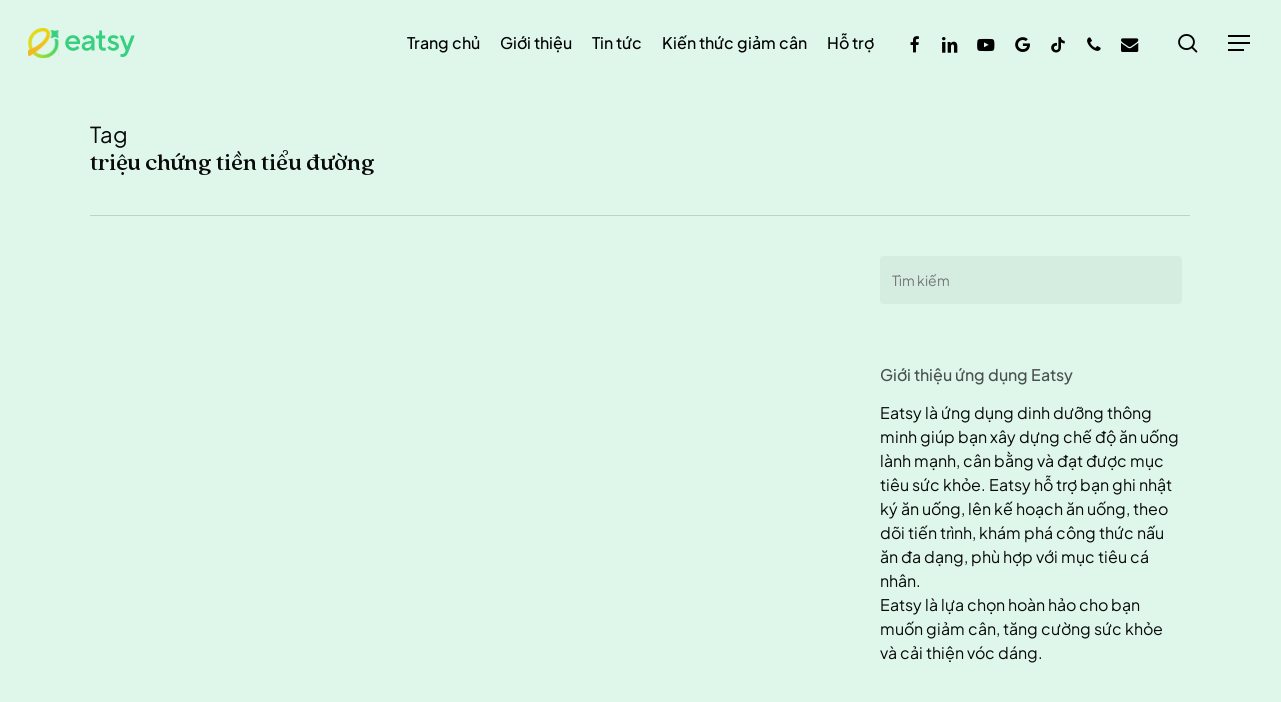

--- FILE ---
content_type: text/css; charset=UTF-8
request_url: https://eatsy.vn/wp-content/cache/min/1/wp-content/uploads/useanyfont/uaf.css?ver=1759975867
body_size: -150
content:
@font-face{font-family:'plus-jakarta-sans';src:url(/wp-content/uploads/useanyfont/6401Plus-Jakarta-Sans.woff2) format('woff2'),url(/wp-content/uploads/useanyfont/6401Plus-Jakarta-Sans.woff) format('woff');font-weight:400;font-style:normal;font-display:swap}.plus-jakarta-sans{font-family:'plus-jakarta-sans'!important}@font-face{font-family:'quincy-cf';src:url(/wp-content/uploads/useanyfont/7554Quincy-CF.woff2) format('woff2'),url(/wp-content/uploads/useanyfont/7554Quincy-CF.woff) format('woff');font-weight:100;font-style:normal;font-display:swap}.quincy-cf{font-family:'quincy-cf'!important}@font-face{font-family:'quincy-cf';src:url(/wp-content/uploads/useanyfont/5523Quincy-CF.woff2) format('woff2'),url(/wp-content/uploads/useanyfont/5523Quincy-CF.woff) format('woff');font-weight:300;font-style:normal;font-display:swap}.quincy-cf{font-family:'quincy-cf'!important}@font-face{font-family:'quincy-cf';src:url(/wp-content/uploads/useanyfont/9187Quincy-CF.woff2) format('woff2'),url(/wp-content/uploads/useanyfont/9187Quincy-CF.woff) format('woff');font-weight:400;font-style:normal;font-display:swap}.quincy-cf{font-family:'quincy-cf'!important}@font-face{font-family:'quincy-cf';src:url(/wp-content/uploads/useanyfont/9975Quincy-CF.woff2) format('woff2'),url(/wp-content/uploads/useanyfont/9975Quincy-CF.woff) format('woff');font-weight:500;font-style:normal;font-display:swap}.quincy-cf{font-family:'quincy-cf'!important}@font-face{font-family:'quincy-cf';src:url(/wp-content/uploads/useanyfont/504Quincy-CF.woff2) format('woff2'),url(/wp-content/uploads/useanyfont/504Quincy-CF.woff) format('woff');font-weight:700;font-style:normal;font-display:swap}.quincy-cf{font-family:'quincy-cf'!important}@font-face{font-family:'quincy-cf';src:url(/wp-content/uploads/useanyfont/1953Quincy-CF.woff2) format('woff2'),url(/wp-content/uploads/useanyfont/1953Quincy-CF.woff) format('woff');font-weight:800;font-style:normal;font-display:swap}.quincy-cf{font-family:'quincy-cf'!important}@font-face{font-family:'quincy-cf';src:url(/wp-content/uploads/useanyfont/9241Quincy-CF.woff2) format('woff2'),url(/wp-content/uploads/useanyfont/9241Quincy-CF.woff) format('woff');font-weight:900;font-style:normal;font-display:swap}.quincy-cf{font-family:'quincy-cf'!important}@font-face{font-family:'plus-jakarta-sans';src:url(/wp-content/uploads/useanyfont/761Plus-Jakarta-Sans.woff2) format('woff2'),url(/wp-content/uploads/useanyfont/761Plus-Jakarta-Sans.woff) format('woff');font-weight:300;font-style:normal;font-display:swap}.plus-jakarta-sans{font-family:'plus-jakarta-sans'!important}@font-face{font-family:'plus-jakarta-sans';src:url(/wp-content/uploads/useanyfont/2721Plus-Jakarta-Sans.woff2) format('woff2'),url(/wp-content/uploads/useanyfont/2721Plus-Jakarta-Sans.woff) format('woff');font-weight:500;font-style:normal;font-display:swap}.plus-jakarta-sans{font-family:'plus-jakarta-sans'!important}@font-face{font-family:'plus-jakarta-sans';src:url(/wp-content/uploads/useanyfont/6093Plus-Jakarta-Sans.woff2) format('woff2'),url(/wp-content/uploads/useanyfont/6093Plus-Jakarta-Sans.woff) format('woff');font-weight:700;font-style:normal;font-display:swap}.plus-jakarta-sans{font-family:'plus-jakarta-sans'!important}@font-face{font-family:'plus-jakarta-sans';src:url(/wp-content/uploads/useanyfont/1668Plus-Jakarta-Sans.woff2) format('woff2'),url(/wp-content/uploads/useanyfont/1668Plus-Jakarta-Sans.woff) format('woff');font-weight:800;font-style:normal;font-display:swap}.plus-jakarta-sans{font-family:'plus-jakarta-sans'!important}@font-face{font-family:'plus-jakarta-sans';src:url(/wp-content/uploads/useanyfont/6750Plus-Jakarta-Sans.woff2) format('woff2'),url(/wp-content/uploads/useanyfont/6750Plus-Jakarta-Sans.woff) format('woff');font-weight:200;font-style:normal;font-display:swap}.plus-jakarta-sans{font-family:'plus-jakarta-sans'!important}@font-face{font-family:'plus-jakarta-sans';src:url(/wp-content/uploads/useanyfont/3505Plus-Jakarta-Sans.woff2) format('woff2'),url(/wp-content/uploads/useanyfont/3505Plus-Jakarta-Sans.woff) format('woff');font-weight:600;font-style:normal;font-display:swap}.plus-jakarta-sans{font-family:'plus-jakarta-sans'!important}

--- FILE ---
content_type: image/svg+xml
request_url: https://eatsy.vn/wp-content/uploads/2025/09/logo_2.svg
body_size: 2264
content:
<svg width="101" height="29" viewBox="0 0 101 29" fill="none" xmlns="http://www.w3.org/2000/svg">
<path d="M28.691 9.26852C28.7575 9.39686 28.7899 9.54507 28.7761 9.70235C28.7441 10.0662 28.4581 10.3665 28.0964 10.4149C27.9357 10.4365 27.7823 10.4088 27.6496 10.3453C27.6483 10.3453 27.6475 10.3453 27.6466 10.344C27.6198 10.3285 27.5926 10.3133 27.5654 10.2982C27.5641 10.2978 27.5632 10.2969 27.5619 10.2965C26.8053 9.8834 25.9368 9.64834 25.0138 9.64834C24.6366 9.64834 24.2685 9.68766 23.9137 9.76198C23.3999 9.87001 22.913 10.0524 22.4653 10.2965C22.4355 10.3129 22.4057 10.3293 22.3759 10.3466C22.2445 10.4084 22.0933 10.4356 21.9347 10.4153C21.5752 10.3691 21.2883 10.0744 21.2515 9.71402C21.2356 9.55587 21.2662 9.40593 21.3319 9.27673C21.3431 9.25686 21.3544 9.23698 21.3652 9.2171C21.6923 8.62254 21.9092 7.9584 21.9883 7.25235C22.0099 7.05618 22.0211 6.85698 22.0211 6.65476C22.0211 5.73309 21.7869 4.8663 21.3751 4.11056C21.3583 4.07945 21.341 4.04834 21.3233 4.01766C21.2749 3.91568 21.2477 3.80118 21.2477 3.68062C21.2477 3.41575 21.3781 3.18155 21.5782 3.03852C21.7078 2.94519 21.8669 2.89031 22.0384 2.89031C22.1749 2.89031 22.3033 2.92488 22.4152 2.98581C22.4165 2.98667 22.4178 2.9871 22.4191 2.98797C23.1869 3.41747 24.0719 3.66204 25.0143 3.66204C25.9567 3.66204 26.8183 3.42352 27.5792 3.00482C27.5809 3.00352 27.5831 3.00266 27.5848 3.0018C27.5969 2.99531 27.609 2.9884 27.6207 2.98149C27.7538 2.91062 27.9102 2.87735 28.0752 2.89464C28.4741 2.93698 28.7809 3.28223 28.7796 3.68322C28.7791 3.80766 28.7498 3.92562 28.6975 4.03106C28.6845 4.05352 28.672 4.07643 28.6594 4.09933C28.2433 4.85809 28.007 5.7292 28.007 6.65519C28.007 7.58118 28.2455 8.4605 28.6651 9.22186C28.6655 9.22272 28.6659 9.22359 28.6664 9.22445C28.6746 9.23914 28.6828 9.25383 28.691 9.26852Z" fill="white"/>
<path d="M28.1067 12.0875C27.2209 11.4527 26.1575 11.0829 25.0133 11.0829C24.936 11.0829 24.7956 11.0872 24.5964 11.1079C25.0527 12.3251 25.2838 13.608 25.2838 14.9272C25.2838 16.3985 24.9965 17.8245 24.4296 19.1648C23.8812 20.4611 23.0957 21.6256 22.0945 22.6268C21.0933 23.628 19.9288 24.4135 18.6325 24.9619C18.098 25.1879 17.5506 25.3693 16.9914 25.5063C16.148 25.7124 15.2799 25.8161 14.3949 25.8161C12.9236 25.8161 11.4977 25.5288 10.1573 24.9619C9.54723 24.7035 8.96649 24.3932 8.41815 24.0324C8.04568 23.7874 7.68834 23.5191 7.34698 23.2283C8.4376 22.4354 9.42451 21.6438 10.354 20.9019C20.233 13.0178 20.4422 8.77978 20.4422 6.52638C20.4422 6.29348 20.427 6.06404 20.3972 5.83891C20.0347 3.09249 17.5285 0.963542 14.4732 0.927678C14.4472 0.927246 14.4209 0.927246 14.3949 0.927246C6.66297 0.927246 0.394938 7.19527 0.394938 14.9272C0.394938 16.4539 0.639074 17.9234 1.09105 19.2988C1.28895 19.9011 1.52661 20.4858 1.80099 21.0488C1.18438 21.3396 0.622655 21.5954 0.168086 21.7976C0.0579013 22.3472 0 22.9155 0 23.4975C0 24.9295 0.349568 26.2802 0.967902 27.4681C1.95957 26.8618 3.86729 25.6122 4.72111 25.047C5.31309 25.6135 5.95476 26.1281 6.63877 26.584C8.85889 28.0643 11.5262 28.9272 14.3949 28.9272C14.7074 28.9272 15.0176 28.9169 15.3253 28.8966C22.6234 28.4182 28.3949 22.3468 28.3949 14.9272C28.3949 13.9542 28.2956 13.0044 28.1067 12.0875ZM4.58932 19.6695C4.50852 19.5036 4.43247 19.3355 4.36031 19.1648C3.99562 18.3024 3.74673 17.4045 3.61537 16.4819C3.54235 15.9708 3.50605 15.4518 3.50605 14.9272C3.50605 13.456 3.7934 12.03 4.36031 10.6897C4.90864 9.39336 5.6942 8.22885 6.69537 7.22768C7.69655 6.22651 8.86105 5.44095 10.1573 4.89262C11.4977 4.3257 12.8848 4.01243 14.3561 4.01243C16.4962 4.01243 17.3362 5.40725 17.3362 6.52638C17.3362 7.23459 17.1141 12.0564 7.73414 17.9239C6.69019 18.5768 5.60475 19.1419 4.58932 19.6695Z" fill="white"/>
<path d="M48.5277 19.5658C48.1496 20.0601 47.6553 20.4965 47.0737 20.8746C46.0557 21.5435 44.631 22.1834 42.566 22.1834C38.4948 22.1834 35.296 18.9846 35.296 14.9134C35.296 10.8421 38.4948 7.64331 42.4208 7.64331C46.3469 7.64331 49.2549 10.5224 49.2549 14.4774C49.2549 14.9138 49.1966 15.2625 49.1676 15.5244L49.1093 15.9314H38.3496C38.6698 17.8218 40.3563 19.421 42.7116 19.421C43.9621 19.421 44.9802 18.9557 45.678 18.4903C46.085 18.2284 46.4631 17.9087 46.7833 17.5306L48.5281 19.5662L48.5277 19.5658ZM46.2013 13.4589C45.7653 11.5685 44.4854 10.2601 42.4208 10.2601C40.2107 10.2601 38.9312 11.5689 38.3496 13.4589H46.2013Z" fill="white"/>
<path d="M59.8742 19.8567C59.5834 20.2931 59.2053 20.6708 58.7689 21.0199C57.9837 21.6015 56.8789 22.1831 55.3665 22.1831C52.5747 22.1831 50.7137 20.2927 50.7137 18.1119C50.7137 15.7855 52.3133 14.1859 54.7849 13.7499L59.8742 12.8775C59.8742 11.3945 58.711 10.2602 56.9662 10.2602C55.8319 10.2602 54.9889 10.7546 54.32 11.2199C53.9419 11.4818 53.6221 11.8015 53.3313 12.1507L51.4409 10.2602C51.819 9.76591 52.2844 9.32949 52.8366 8.95141C53.7673 8.28252 55.1051 7.64258 56.9662 7.64258C60.4558 7.64258 62.7822 9.969 62.7822 13.0226V21.8923H59.8742V19.8567ZM59.8742 15.2039L55.8029 15.9311C54.32 16.1929 53.6217 16.9197 53.6217 17.8215C53.6217 18.8396 54.4652 19.712 55.9481 19.712C58.1289 19.712 59.8742 17.9671 59.8742 15.6407V15.2043V15.2039Z" fill="white"/>
<path d="M66.8349 10.6964H64.2177V7.9336H65.8168C66.7182 7.9336 67.1257 7.49718 67.1257 6.33397V3.28076H69.7429V7.9336H72.9417V10.6964H69.7429V17.2397C69.7429 18.6937 70.4118 19.4209 71.7785 19.4209C72.5053 19.4209 73.3781 19.2261 73.3781 19.2261V21.9193C73.3781 21.9193 72.1929 22.1834 71.1973 22.1834C68.4056 22.1834 66.8353 20.5842 66.8353 17.5305V10.6964H66.8349Z" fill="white"/>
<path d="M77.1629 17.7C78.1239 19.1877 79.0521 19.5662 80.3246 19.5662C81.9532 19.5662 82.7966 18.7228 82.7966 17.8214C82.7966 15.495 75.3809 16.6871 75.3809 11.7145C75.3809 9.53331 77.3003 7.64331 80.4702 7.64331C82.1277 7.64331 83.3782 8.13763 84.1923 8.603C84.6866 8.86485 85.0937 9.18461 85.4138 9.53374L83.5234 11.4242C83.2909 11.2207 83.0291 11.0171 82.7093 10.8426C82.1567 10.5228 81.4005 10.261 80.4702 10.261C78.9872 10.261 78.289 10.9878 78.289 11.715C78.289 14.0414 85.7046 12.8782 85.7046 17.8218C85.7046 20.1482 83.698 22.1839 80.3246 22.1839C77.7424 22.1839 75.8429 20.9502 74.7432 18.7768L77.1625 17.7004L77.1629 17.7Z" fill="white"/>
<path d="M87.2702 25.0475C87.4413 25.1141 88.4092 25.2424 88.9619 25.2424C90.1251 25.2424 90.9686 24.5152 91.4339 23.352L92.0155 21.898L86.3451 7.93945H89.5439L93.47 18.2632L97.3956 7.93945H100.594L94.4876 23.4976C93.3244 26.4346 91.7247 28.0053 89.3987 28.0053C88.5523 28.0053 87.2706 27.7404 87.2706 27.7404V25.0475H87.2702Z" fill="white"/>
</svg>


--- FILE ---
content_type: image/svg+xml
request_url: https://eatsy.vn/wp-content/uploads/2024/01/Google_download.svg
body_size: 2675
content:
<svg width="800" height="236" viewBox="0 0 800 236" fill="none" xmlns="http://www.w3.org/2000/svg">
<path d="M770.166 235.246H29.6218C13.0336 235.246 0 222.316 0 205.86V29.5408C0 13.0843 13.0336 0.154297 29.6218 0.154297H770.166C786.754 0.154297 799.788 13.0843 799.788 29.5408V205.86C799.788 222.316 786.754 235.246 770.166 235.246Z" fill="black"/>
<path d="M770.166 4.85613C783.792 4.85613 795.048 16.023 795.048 29.5408V205.86C795.048 219.377 783.792 230.544 770.166 230.544H29.6218C15.9958 230.544 4.73948 219.377 4.73948 205.86V29.5408C4.73948 16.023 15.9958 4.85613 29.6218 4.85613H770.166ZM770.166 0.154297H29.6218C13.0336 0.154297 0 13.6721 0 29.5408V205.86C0 222.316 13.0336 235.246 29.6218 235.246H770.166C786.754 235.246 799.788 222.316 799.788 205.86V29.5408C799.788 13.6721 786.754 0.154297 770.166 0.154297Z" fill="#A6A6A6"/>
<path d="M280.816 60.1021C280.816 64.8039 279.631 68.918 276.669 71.8567C273.114 75.3831 268.967 77.1463 263.635 77.1463C258.303 77.1463 254.156 75.3831 250.601 71.8567C247.047 68.3303 245.27 64.2162 245.27 58.9266C245.27 53.6371 247.047 49.523 250.601 45.9966C254.156 42.4702 258.303 40.707 263.635 40.707C266.005 40.707 268.374 41.2948 270.744 42.4702C273.114 43.6457 274.891 44.8211 276.076 46.5843L273.114 49.523C270.744 46.5843 267.782 45.4089 263.635 45.4089C260.08 45.4089 256.526 46.5843 254.156 49.523C251.194 51.8739 250.009 55.4003 250.009 59.5144C250.009 63.6285 251.194 67.1549 254.156 69.5058C257.118 71.8567 260.08 73.6199 263.635 73.6199C267.782 73.6199 270.744 72.4444 273.706 69.5058C275.484 67.7426 276.669 65.3917 276.669 62.453H263.635V57.7512H280.816V60.1021ZM308.068 45.4089H292.072V56.5757H306.883V60.6898H292.072V71.8567H308.068V76.5585H287.332V41.2948H308.068V45.4089ZM327.618 76.5585H322.879V45.4089H312.807V41.2948H337.689V45.4089H327.618V76.5585ZM354.87 76.5585V41.2948H359.61V76.5585H354.87ZM379.752 76.5585H375.013V45.4089H364.941V41.2948H389.231V45.4089H379.16V76.5585H379.752ZM436.034 71.8567C432.479 75.3831 428.332 77.1463 423 77.1463C417.668 77.1463 413.521 75.3831 409.966 71.8567C406.412 68.3303 404.635 64.2162 404.635 58.9266C404.635 53.6371 406.412 49.523 409.966 45.9966C413.521 42.4702 417.668 40.707 423 40.707C428.332 40.707 432.479 42.4702 436.034 45.9966C439.588 49.523 441.366 53.6371 441.366 58.9266C441.366 64.2162 439.588 68.3303 436.034 71.8567ZM413.521 68.918C415.891 71.269 419.445 73.0321 423 73.0321C426.555 73.0321 430.109 71.8567 432.479 68.918C434.849 66.5671 436.626 63.0407 436.626 58.9266C436.626 54.8125 435.441 51.2862 432.479 48.9352C430.109 46.5843 426.555 44.8211 423 44.8211C419.445 44.8211 415.891 45.9966 413.521 48.9352C411.151 51.2862 409.374 54.8125 409.374 58.9266C409.374 63.0407 410.559 66.5671 413.521 68.918ZM447.882 76.5585V41.2948H453.214L470.395 68.918V41.2948H475.134V76.5585H470.395L452.029 47.7598V76.5585H447.882Z" fill="white" stroke="white" stroke-width="1.18519" stroke-miterlimit="10"/>
<path d="M403.448 128.278C389.229 128.278 377.973 138.857 377.973 153.55C377.973 167.655 389.229 178.822 403.448 178.822C417.666 178.822 428.922 168.243 428.922 153.55C428.922 138.269 417.666 128.278 403.448 128.278ZM403.448 168.243C395.746 168.243 389.229 161.778 389.229 152.962C389.229 144.146 395.746 137.681 403.448 137.681C411.149 137.681 417.666 143.559 417.666 152.962C417.666 161.778 411.149 168.243 403.448 168.243ZM348.351 128.278C334.133 128.278 322.877 138.857 322.877 153.55C322.877 167.655 334.133 178.822 348.351 178.822C362.57 178.822 373.826 168.243 373.826 153.55C373.826 138.269 362.57 128.278 348.351 128.278ZM348.351 168.243C340.65 168.243 334.133 161.778 334.133 152.962C334.133 144.146 340.65 137.681 348.351 137.681C356.053 137.681 362.57 143.559 362.57 152.962C362.57 161.778 356.053 168.243 348.351 168.243ZM282.591 135.918V146.497H308.066C307.473 152.374 305.104 157.076 302.141 160.015C298.587 163.541 292.662 167.655 282.591 167.655C266.595 167.655 254.747 155.313 254.747 139.444C254.747 123.576 267.188 111.233 282.591 111.233C290.885 111.233 297.402 114.76 302.141 118.874L309.843 111.233C303.326 105.356 295.032 100.654 283.183 100.654C261.856 100.654 243.49 118.286 243.49 139.444C243.49 160.603 261.856 178.235 283.183 178.235C295.032 178.235 303.326 174.708 310.435 167.068C317.545 160.015 319.914 150.024 319.914 142.383C319.914 140.032 319.914 137.681 319.322 135.918H282.591ZM551.557 144.146C549.187 138.269 543.262 128.278 530.229 128.278C517.195 128.278 506.531 138.269 506.531 153.55C506.531 167.655 517.195 178.822 531.414 178.822C542.67 178.822 549.779 171.77 552.149 167.655L543.855 161.778C540.893 165.892 537.338 168.831 531.414 168.831C525.489 168.831 521.935 166.48 518.973 161.19L552.741 147.085L551.557 144.146ZM517.195 152.374C517.195 142.971 524.897 137.681 530.229 137.681C534.376 137.681 538.523 140.032 539.708 142.971L517.195 152.374ZM489.351 176.471H500.607V103.005H489.351V176.471ZM471.578 133.567C468.616 130.628 463.876 127.69 457.952 127.69C445.511 127.69 433.662 138.857 433.662 152.962C433.662 167.068 444.918 177.647 457.952 177.647C463.876 177.647 468.616 174.708 470.985 171.77H471.578V175.296C471.578 184.7 466.246 189.989 457.952 189.989C451.435 189.989 446.696 185.287 445.511 181.173L436.032 185.287C438.994 191.752 446.103 199.981 458.544 199.981C471.578 199.981 482.242 192.34 482.242 174.12V129.453H471.578V133.567ZM458.544 168.243C450.843 168.243 444.326 161.778 444.326 152.962C444.326 144.146 450.843 137.681 458.544 137.681C466.246 137.681 472.17 144.146 472.17 152.962C472.17 161.778 466.246 168.243 458.544 168.243ZM603.098 103.005H576.439V176.471H587.695V148.848H603.098C615.54 148.848 627.388 140.032 627.388 125.927C627.388 111.821 615.54 103.005 603.098 103.005ZM603.691 138.269H587.695V112.997H603.691C611.985 112.997 616.724 120.049 616.724 125.339C616.132 131.804 611.393 138.269 603.691 138.269ZM671.821 127.69C663.527 127.69 655.233 131.216 652.271 138.857L662.342 142.971C664.712 138.857 668.266 137.681 672.413 137.681C678.338 137.681 683.67 141.208 684.262 147.085V147.673C682.485 146.497 677.745 144.734 673.006 144.734C662.342 144.734 651.678 150.611 651.678 161.19C651.678 171.182 660.565 177.647 670.044 177.647C677.745 177.647 681.3 174.12 684.262 170.594H684.854V176.471H695.518V148.26C694.333 135.33 684.262 127.69 671.821 127.69ZM670.636 168.243C667.081 168.243 661.749 166.48 661.749 161.778C661.749 155.901 668.266 154.138 673.598 154.138C678.338 154.138 680.707 155.313 683.67 156.489C682.485 163.541 676.56 168.243 670.636 168.243ZM732.842 129.453L720.401 161.19H719.808L706.775 129.453H694.926L714.476 174.12L703.22 198.805H714.476L744.69 129.453H732.842ZM633.313 176.471H644.569V103.005H633.313V176.471Z" fill="white"/>
<path d="M61.6139 44.2344C59.8366 45.9976 59.2441 48.9362 59.2441 52.4626V182.351C59.2441 185.877 60.429 188.816 62.2063 190.579L62.7988 191.167L136.261 118.288V117.113L61.6139 44.2344Z" fill="url(#paint0_linear_304_47)"/>
<path d="M159.958 142.973L135.668 118.876V117.113L159.958 93.0156L160.55 93.6034L189.58 110.06C197.874 114.762 197.874 122.402 189.58 127.104L159.958 142.973Z" fill="url(#paint1_linear_304_47)"/>
<path d="M160.55 142.384L135.668 117.699L61.6133 191.165C64.5755 194.104 68.7225 194.104 74.0544 191.753L160.55 142.384Z" fill="url(#paint2_linear_304_47)"/>
<path d="M160.55 93.0143L74.0544 44.2328C68.7225 41.2942 64.5755 41.8819 61.6133 44.8205L135.668 117.699L160.55 93.0143Z" fill="url(#paint3_linear_304_47)"/>
<path opacity="0.2" d="M159.958 141.797L74.0544 189.991C69.3149 192.929 65.1679 192.342 62.2057 189.991L61.6133 190.578L62.2057 191.166C65.1679 193.517 69.3149 194.105 74.0544 191.166L159.958 141.797Z" fill="black"/>
<path opacity="0.12" d="M61.6139 189.99C59.8366 188.227 59.2441 185.288 59.2441 181.762V182.349C59.2441 185.876 60.429 188.814 62.2063 190.578V189.99H61.6139ZM189.58 125.34L159.958 141.796L160.551 142.384L189.58 125.927C193.727 123.577 195.504 120.638 195.504 117.699C195.504 120.638 193.134 122.989 189.58 125.34Z" fill="black"/>
<path opacity="0.25" d="M74.055 44.8215L189.58 110.059C193.134 112.41 195.504 114.761 195.504 117.7C195.504 114.761 193.727 111.823 189.58 109.472L74.055 44.2337C65.7609 39.5319 59.2441 43.0583 59.2441 52.4619V53.0497C59.2441 44.2337 65.7609 40.1196 74.055 44.8215Z" fill="white"/>
<defs>
<linearGradient id="paint0_linear_304_47" x1="129.151" y1="51.3459" x2="30.5159" y2="150.765" gradientUnits="userSpaceOnUse">
<stop stop-color="#00A0FF"/>
<stop offset="0.007" stop-color="#00A1FF"/>
<stop offset="0.26" stop-color="#00BEFF"/>
<stop offset="0.512" stop-color="#00D2FF"/>
<stop offset="0.76" stop-color="#00DFFF"/>
<stop offset="1" stop-color="#00E3FF"/>
</linearGradient>
<linearGradient id="paint1_linear_304_47" x1="200.445" y1="117.706" x2="57.0933" y2="117.706" gradientUnits="userSpaceOnUse">
<stop stop-color="#FFE000"/>
<stop offset="0.409" stop-color="#FFBD00"/>
<stop offset="0.775" stop-color="#FFA500"/>
<stop offset="1" stop-color="#FF9C00"/>
</linearGradient>
<linearGradient id="paint2_linear_304_47" x1="147.084" y1="131.193" x2="13.3327" y2="266.016" gradientUnits="userSpaceOnUse">
<stop stop-color="#FF3A44"/>
<stop offset="1" stop-color="#C31162"/>
</linearGradient>
<linearGradient id="paint3_linear_304_47" x1="43.23" y1="1.1875" x2="102.959" y2="61.3948" gradientUnits="userSpaceOnUse">
<stop stop-color="#32A071"/>
<stop offset="0.069" stop-color="#2DA771"/>
<stop offset="0.476" stop-color="#15CF74"/>
<stop offset="0.801" stop-color="#06E775"/>
<stop offset="1" stop-color="#00F076"/>
</linearGradient>
</defs>
</svg>


--- FILE ---
content_type: image/svg+xml
request_url: https://eatsy.vn/wp-content/uploads/2024/01/apple_download.svg
body_size: 4989
content:
<svg width="800" height="236" viewBox="0 0 800 236" fill="none" xmlns="http://www.w3.org/2000/svg">
<path d="M794.694 207.393C794.694 210.353 794.106 213.284 792.963 216.018C791.82 218.752 790.145 221.236 788.034 223.327C785.923 225.419 783.417 227.078 780.659 228.208C777.901 229.338 774.946 229.919 771.962 229.916H28.0393C22.0098 229.922 16.2246 227.553 11.9561 223.329C7.68755 219.106 5.2852 213.374 5.27734 207.393V27.786C5.2852 21.8033 7.6866 16.0681 11.9543 11.8399C16.2219 7.61165 22.007 5.23593 28.0393 5.23438H771.956C774.941 5.23437 777.898 5.81773 780.656 6.95113C783.415 8.08453 785.921 9.74576 788.032 11.84C790.143 13.9341 791.817 16.4203 792.959 19.1563C794.101 21.8924 794.689 24.8248 794.688 27.786L794.694 207.393Z" fill="white"/>
<path d="M771.961 235.154H28.0389C20.6112 235.153 13.4875 232.229 8.23087 227.024C2.97427 221.82 0.0141328 214.759 0 207.393L0 27.7911C0.0109882 20.4208 2.96917 13.3556 8.22561 8.14564C13.482 2.93564 20.6075 0.00622088 28.0389 0L771.955 0C779.386 0.00932495 786.509 2.93974 791.765 8.14907C797.021 13.3584 799.98 20.4217 799.994 27.7911V207.393C800.006 222.705 787.407 235.154 771.961 235.154Z" fill="#A6A6A6"/>
<path d="M794.694 207.393C794.694 210.353 794.106 213.284 792.963 216.018C791.82 218.752 790.145 221.236 788.034 223.327C785.923 225.419 783.417 227.078 780.659 228.208C777.901 229.338 774.946 229.919 771.962 229.916H28.0393C22.0098 229.922 16.2246 227.553 11.9561 223.329C7.68755 219.106 5.2852 213.374 5.27734 207.393V27.786C5.2852 21.8033 7.6866 16.0681 11.9543 11.8399C16.2219 7.61165 22.007 5.23593 28.0393 5.23438H771.956C774.941 5.23437 777.898 5.81773 780.656 6.95113C783.415 8.08453 785.921 9.74576 788.032 11.84C790.143 13.9341 791.817 16.4203 792.959 19.1563C794.101 21.8924 794.689 24.8248 794.688 27.786L794.694 207.393Z" fill="black"/>
<path d="M178.634 116.339C178.462 97.3863 194.281 88.1657 195.004 87.7364C186.045 74.7817 172.159 73.0117 167.279 72.8705C155.617 71.6533 144.304 79.7919 138.363 79.7919C132.303 79.7919 123.155 72.9882 113.295 73.1881C100.606 73.3821 88.7362 80.6681 82.226 91.9821C68.7906 115.051 78.8108 148.952 91.683 167.599C98.122 176.737 105.646 186.928 115.494 186.57C125.129 186.181 128.728 180.483 140.355 180.483C151.876 180.483 155.255 186.57 165.299 186.34C175.639 186.181 182.15 177.167 188.363 167.952C195.804 157.491 198.793 147.176 198.911 146.647C198.674 146.565 178.835 139.049 178.634 116.339ZM159.66 60.6039C164.843 54.1765 168.388 45.4322 167.404 36.5586C159.904 36.8879 150.524 41.704 145.122 47.9902C140.343 53.5297 136.074 62.6091 137.177 71.1476C145.603 71.7709 154.253 66.9313 159.66 60.6039Z" fill="white"/>
<path d="M771.961 0H373.494L529.567 235.154H771.961C779.391 235.148 786.514 232.22 791.771 227.013C797.027 221.806 799.986 214.743 800 207.375V27.7911C799.988 20.4212 797.029 13.357 791.773 8.14736C786.517 2.9377 779.392 0.0077735 771.961 0Z" fill="url(#paint0_linear_304_48)"/>
<path d="M318.186 185.258H304.721L297.345 162.271H271.708L264.682 185.258H251.572L276.979 107H292.667L318.186 185.258ZM295.122 152.627L288.451 132.192C287.746 130.105 286.418 125.189 284.473 117.45H284.236C283.453 120.778 282.202 125.694 280.489 132.192L273.931 152.627H295.122ZM383.395 156.349C383.395 165.946 380.768 173.532 375.509 179.101C370.801 184.058 364.949 186.534 357.971 186.534C350.435 186.534 345.015 183.87 341.725 178.53V208.139H329.084V147.376C329.084 141.348 328.924 135.168 328.615 128.829H339.733L340.438 137.773H340.675C344.891 131.034 351.288 127.664 359.874 127.664C366.586 127.664 372.189 130.293 376.671 135.556C381.148 140.831 383.395 147.758 383.395 156.349ZM370.517 156.808C370.517 151.316 369.271 146.788 366.769 143.218C364.036 139.508 360.366 137.649 355.765 137.649C352.646 137.649 349.812 138.684 347.28 140.725C344.743 142.783 343.083 145.47 342.306 148.799C341.959 150.043 341.762 151.324 341.719 152.615V162.03C341.719 166.128 342.988 169.592 345.525 172.426C348.063 175.249 351.36 176.666 355.415 176.666C360.176 176.666 363.882 174.837 366.532 171.209C369.188 167.569 370.517 162.771 370.517 156.808ZM448.834 156.349C448.834 165.946 446.208 173.532 440.949 179.101C436.235 184.058 430.389 186.534 423.404 186.534C415.869 186.534 410.449 183.87 407.159 178.53V208.139H394.518V147.376C394.518 141.348 394.358 135.168 394.049 128.829H405.166L405.872 137.773H406.109C410.319 131.034 416.716 127.664 425.308 127.664C432.014 127.664 437.617 130.293 442.111 135.556C446.581 140.831 448.834 147.758 448.834 156.349ZM435.95 156.808C435.95 151.316 434.699 146.788 432.197 143.218C429.464 139.508 425.806 137.649 421.205 137.649C418.086 137.649 415.252 138.684 412.708 140.725C410.171 142.783 408.516 145.47 407.74 148.799C407.354 150.351 407.147 151.615 407.147 152.615V162.03C407.147 166.128 408.422 169.592 410.947 172.426C413.485 175.243 416.782 176.666 420.849 176.666C425.616 176.666 429.322 174.837 431.966 171.209C434.622 167.569 435.95 162.771 435.95 156.808ZM522 163.306C522 169.968 519.652 175.384 514.986 179.565C509.851 184.129 502.683 186.416 493.493 186.416C485.002 186.416 478.196 184.793 473.061 181.541L475.984 171.092C481.528 174.349 487.617 175.972 494.246 175.972C499.013 175.972 502.718 174.902 505.363 172.779C508.013 170.651 509.353 167.804 509.353 164.253C509.353 161.071 508.244 158.407 506.068 156.237C503.881 154.073 500.264 152.056 495.183 150.204C481.368 145.094 474.454 137.62 474.454 127.788C474.454 121.366 476.897 116.109 481.771 111.999C486.645 107.894 493.107 105.842 501.147 105.842C508.327 105.842 514.31 107.083 519.059 109.558L515.887 119.779C511.417 117.379 506.371 116.18 500.726 116.18C496.268 116.18 492.769 117.268 490.267 119.432C488.162 121.366 487.095 123.724 487.095 126.523C487.095 129.611 488.311 132.175 490.73 134.186C492.829 136.038 496.659 138.055 502.197 140.219C508.991 142.936 513.984 146.1 517.18 149.734C520.399 153.368 522 157.902 522 163.306ZM563.901 138.237H549.968V165.634C549.968 172.603 552.422 176.078 557.344 176.078C559.603 176.078 561.476 175.89 562.958 175.496L563.308 185.017C560.818 185.94 557.539 186.404 553.478 186.404C548.485 186.404 544.584 184.893 541.768 181.87C538.963 178.848 537.552 173.785 537.552 166.658V138.214H529.251V128.805H537.552V118.473L549.968 114.757V128.805H563.901V138.237ZM626.643 156.579C626.643 165.252 624.141 172.374 619.149 177.942C613.925 183.676 606.976 186.534 598.314 186.534C589.954 186.534 583.307 183.788 578.35 178.301C573.394 172.803 570.915 165.876 570.915 157.519C570.915 148.775 573.477 141.613 578.582 136.044C583.699 130.469 590.588 127.682 599.251 127.682C607.599 127.682 614.305 130.434 619.38 135.926C624.23 141.254 626.643 148.134 626.643 156.579ZM613.54 156.867C613.54 151.698 612.413 147.264 610.154 143.553C607.504 139.072 603.709 136.832 598.794 136.832C593.731 136.832 589.847 139.072 587.203 143.553C584.938 147.264 583.811 151.774 583.811 157.102C583.811 162.277 584.938 166.722 587.203 170.421C589.936 174.902 593.748 177.143 598.687 177.143C603.52 177.143 607.308 174.855 610.048 170.309C612.372 166.511 613.54 162.047 613.54 156.867ZM667.75 139.854C666.435 139.619 665.102 139.503 663.766 139.508C659.319 139.508 655.88 141.166 653.461 144.506C651.362 147.446 650.306 151.163 650.306 155.649V185.258H637.665V146.599C637.677 140.676 637.554 134.753 637.298 128.834H648.308L648.771 139.631H649.121C650.461 135.92 652.559 132.927 655.441 130.687C658.079 128.729 661.283 127.669 664.578 127.664C665.746 127.664 666.801 127.747 667.738 127.894L667.75 139.854ZM724.284 154.373C724.316 156.279 724.161 158.184 723.822 160.06H685.899C686.041 165.634 687.879 169.904 691.401 172.844C694.597 175.467 698.73 176.784 703.805 176.784C709.42 176.784 714.543 175.902 719.15 174.12L721.13 182.817C715.746 185.146 709.39 186.304 702.056 186.304C693.233 186.304 686.308 183.729 681.268 178.589C676.24 173.444 673.721 166.528 673.721 157.866C673.721 149.363 676.063 142.277 680.753 136.626C685.662 130.593 692.297 127.576 700.645 127.576C708.845 127.576 715.053 130.593 719.268 136.626C722.606 141.407 724.284 147.334 724.284 154.373ZM712.23 151.121C712.319 147.399 711.489 144.194 709.776 141.483C707.588 137.99 704.22 136.25 699.708 136.25C695.575 136.25 692.208 137.949 689.646 141.36C687.541 144.071 686.29 147.329 685.905 151.11L712.23 151.121Z" fill="white"/>
<path d="M268.062 79.3339C264.546 79.3339 261.504 79.1634 258.973 78.8752V41.0402C262.514 40.4977 266.092 40.2303 269.675 40.2405C284.171 40.2405 290.848 47.3147 290.848 58.8463C290.848 72.148 282.962 79.3339 268.062 79.3339ZM270.185 45.0919C268.228 45.0919 266.562 45.2095 265.18 45.4918V74.2532C265.928 74.3708 267.362 74.4237 269.378 74.4237C278.877 74.4237 284.284 69.0607 284.284 59.0169C284.284 50.0609 279.393 45.0919 270.185 45.0919ZM311.653 79.6221C303.483 79.6221 298.188 73.5711 298.188 65.356C298.188 56.794 303.595 50.6901 312.115 50.6901C320.167 50.6901 325.581 56.453 325.581 64.9032C325.581 73.571 320.001 79.6221 311.653 79.6221ZM311.89 55.1946C307.402 55.1946 304.526 59.3579 304.526 65.1796C304.526 70.8895 307.461 75.0529 311.831 75.0529C316.201 75.0529 319.136 70.6014 319.136 65.062C319.136 59.4167 316.26 55.1946 311.89 55.1946ZM372.172 51.2605L363.426 78.9928H357.728L354.106 66.9496C353.205 64.0038 352.455 61.0146 351.858 57.9937H351.74C351.283 61.0162 350.418 64.0447 349.499 66.9496L345.645 78.9928H339.888L331.658 51.2605H338.044L341.21 64.4445C341.957 67.5847 342.585 70.5485 343.107 73.3476H343.226C343.682 71.013 344.429 68.0963 345.526 64.5034L349.499 51.2664H354.562L358.363 64.2211C359.282 67.3613 360.029 70.4426 360.61 73.3535H360.776C361.179 70.5014 361.813 67.473 362.673 64.2211L366.071 51.2664L372.172 51.2605ZM404.367 78.9928H398.153V63.0685C398.153 58.1642 396.256 55.7062 392.514 55.7062C388.832 55.7062 386.301 58.8463 386.301 62.4981V78.9928H380.087V59.1874C380.087 56.7352 380.028 54.1067 379.856 51.2546H385.322L385.613 55.5356H385.785C387.457 52.5719 390.848 50.6901 394.649 50.6901C400.519 50.6901 404.373 55.1416 404.373 62.3864L404.367 78.9928ZM421.502 78.9928H415.282V38.5352H421.502V78.9928ZM444.157 79.6221C435.993 79.6221 430.692 73.5711 430.692 65.356C430.692 56.794 436.1 50.6901 444.614 50.6901C452.671 50.6901 458.079 56.453 458.079 64.9032C458.085 73.571 452.5 79.6221 444.157 79.6221ZM444.388 55.1946C439.9 55.1946 437.024 59.3579 437.024 65.1796C437.024 70.8895 439.965 75.0529 444.323 75.0529C448.699 75.0529 451.628 70.6014 451.628 65.062C451.634 59.4167 448.764 55.1946 444.388 55.1946ZM482.578 78.9928L482.127 75.7998H481.961C480.064 78.3695 477.295 79.6221 473.785 79.6221C468.775 79.6221 465.217 76.1408 465.217 71.46C465.217 64.6151 471.2 61.075 481.558 61.075V60.5634C481.558 56.9117 479.607 55.0828 475.754 55.0828C472.996 55.0828 470.577 55.7708 468.449 57.141L467.186 53.0893C469.771 51.4899 472.997 50.6901 476.785 50.6901C484.09 50.6901 487.778 54.5124 487.778 62.1629V72.3773C487.778 75.1764 487.902 77.3463 488.181 78.9987L482.578 78.9928ZM481.724 65.1796C474.823 65.1796 471.36 66.8379 471.36 70.7719C471.36 73.6828 473.145 75.1059 475.623 75.1059C478.783 75.1059 481.724 72.7125 481.724 69.4606V65.1796ZM517.951 78.9928L517.661 74.5413H517.489C515.704 77.905 512.704 79.6221 508.512 79.6221C501.771 79.6221 496.778 73.7416 496.778 65.4678C496.778 56.794 501.954 50.6842 509.022 50.6842C512.763 50.6842 515.414 51.9368 516.908 54.4536H517.032V38.5352H523.252V71.5188C523.252 74.2003 523.317 76.7112 523.483 78.9928H517.951ZM517.032 62.6745C517.032 58.7934 514.441 55.4827 510.486 55.4827C505.879 55.4827 503.063 59.5343 503.063 65.2384C503.063 70.8307 505.986 74.6589 510.362 74.6589C514.269 74.6589 517.032 71.2894 517.032 67.2966V62.6745ZM562.686 79.6221C554.522 79.6221 549.227 73.5711 549.227 65.356C549.227 56.794 554.635 50.6901 563.149 50.6901C571.207 50.6901 576.614 56.453 576.614 64.9032C576.62 73.571 571.041 79.6221 562.686 79.6221ZM562.918 55.1946C558.435 55.1946 555.56 59.3579 555.56 65.1796C555.56 70.8895 558.495 75.0529 562.858 75.0529C567.234 75.0529 570.163 70.6014 570.163 65.062C570.175 59.4167 567.299 55.1946 562.918 55.1946ZM610.031 78.9928H603.811V63.0685C603.811 58.1642 601.914 55.7062 598.172 55.7062C594.49 55.7062 591.965 58.8463 591.965 62.4981V78.9928H585.745V59.1874C585.745 56.7352 585.686 54.1067 585.514 51.2546H590.98L591.271 55.5356H591.443C593.109 52.5719 596.506 50.6842 600.301 50.6842C606.171 50.6842 610.031 55.1357 610.031 62.3805V78.9928ZM651.837 55.8826H645.001V69.3489C645.001 72.7772 646.198 74.4884 648.617 74.4884C649.714 74.4884 650.633 74.3708 651.374 74.2003L651.546 78.8811C650.343 79.3398 648.73 79.5691 646.726 79.5691C641.829 79.5691 638.9 76.8876 638.9 69.8663V55.8826H634.82V51.2605H638.9V46.1798L645.001 44.3509V51.2546H651.837V55.8826ZM684.732 78.9928H678.524V63.1861C678.524 58.223 676.633 55.712 672.885 55.712C669.666 55.712 666.666 57.8819 666.666 62.2747V78.9928H660.458V38.5352H666.666V55.1946H666.79C668.747 52.172 671.581 50.6842 675.198 50.6842C681.115 50.6842 684.732 55.2475 684.732 62.4981V78.9928ZM718.433 66.6086H699.786C699.904 71.8598 703.408 74.8236 708.596 74.8236C711.354 74.8236 713.891 74.3649 716.132 73.5122L717.099 77.7932C714.454 78.934 711.342 79.5045 707.719 79.5045C698.973 79.5045 693.797 74.0238 693.797 65.5266C693.797 57.0234 699.098 50.6313 707.019 50.6313C714.164 50.6313 718.646 55.8826 718.646 63.8153C718.687 64.7515 718.615 65.6891 718.433 66.6086ZM712.735 62.2158C712.735 57.9349 710.559 54.9123 706.586 54.9123C703.017 54.9123 700.195 57.9937 699.792 62.2158H712.735Z" fill="white"/>
<defs>
<linearGradient id="paint0_linear_304_48" x1="586.741" y1="235.779" x2="586.741" y2="-612.302" gradientUnits="userSpaceOnUse">
<stop stop-color="#1A1A1A" stop-opacity="0.1"/>
<stop offset="0.123" stop-color="#212121" stop-opacity="0.151"/>
<stop offset="0.308" stop-color="#353535" stop-opacity="0.227"/>
<stop offset="0.532" stop-color="#575757" stop-opacity="0.318"/>
<stop offset="0.783" stop-color="#858585" stop-opacity="0.421"/>
<stop offset="1" stop-color="#B3B3B3" stop-opacity="0.51"/>
</linearGradient>
</defs>
</svg>


--- FILE ---
content_type: image/svg+xml
request_url: https://eatsy.vn/wp-content/uploads/2025/09/Logo_1-1.svg
body_size: 135594
content:
<svg width="286" height="80" viewBox="0 0 286 80" fill="none" xmlns="http://www.w3.org/2000/svg" xmlns:xlink="http://www.w3.org/1999/xlink">
<rect width="82.0959" height="80" fill="url(#pattern0_1424_13217)"/>
<path d="M137.456 53.1011C137.532 53.19 137.536 53.3221 137.463 53.4147C136.402 54.7617 135.035 55.9543 133.44 56.9938C130.536 58.905 126.472 60.7335 120.581 60.7335C108.967 60.7335 99.8418 51.5936 99.8418 39.9611C99.8418 28.3286 108.967 19.1887 120.167 19.1887C131.366 19.1887 139.662 27.415 139.662 38.7154C139.662 39.9623 139.496 40.9587 139.413 41.7068L139.277 42.6575C139.26 42.7797 139.157 42.8698 139.033 42.8698H108.553C109.466 48.2713 114.277 52.8406 120.996 52.8406C124.563 52.8406 127.468 51.5109 129.458 50.1812C130.542 49.4837 131.553 48.6417 132.424 47.6552C132.524 47.5429 132.699 47.5416 132.796 47.6552L137.457 53.1011H137.456ZM130.951 35.8054C129.707 30.404 126.056 26.6655 120.167 26.6655C113.862 26.6655 110.212 30.4052 108.553 35.8054H130.951Z" fill="#36D07E"/>
<path d="M169.956 54.0854C169.126 55.3323 168.048 56.4114 166.803 57.4089C164.563 59.0707 161.411 60.7325 157.097 60.7325C149.133 60.7325 143.824 55.3311 143.824 49.1C143.824 42.4528 148.387 37.8823 155.438 36.6366L169.956 34.1439C169.956 29.9067 166.638 26.6658 161.66 26.6658C158.425 26.6658 156.02 28.0782 154.112 29.4079C153.108 30.1042 152.247 30.945 151.464 31.8611C151.37 31.971 151.204 31.9784 151.102 31.8759L146.053 26.8189C145.964 26.73 145.955 26.5893 146.032 26.4917C147.086 25.1497 148.369 23.962 149.88 22.9249C152.535 21.0138 156.351 19.1853 161.66 19.1853C171.615 19.1853 178.252 25.8325 178.252 34.5575V59.6535C178.252 59.7893 178.141 59.9004 178.005 59.9004H170.203C170.067 59.9004 169.956 59.7893 169.956 59.6535V54.0841V54.0854ZM169.956 40.791L158.342 42.8689C154.112 43.6171 152.12 45.6937 152.12 48.2703C152.12 51.1791 154.526 53.6718 158.756 53.6718C164.977 53.6718 169.956 48.6864 169.956 42.0392V40.7923V40.791Z" fill="#36D07E"/>
<path d="M189.812 27.9133H182.592C182.457 27.9133 182.346 27.8022 182.346 27.6664V20.2661C182.346 20.1303 182.457 20.0192 182.592 20.0192H186.908C189.479 20.0192 190.641 18.7722 190.641 15.4486V6.97178C190.641 6.83597 190.752 6.72485 190.888 6.72485H197.861C197.996 6.72485 198.107 6.83597 198.107 6.97178V20.0192H206.986C207.122 20.0192 207.233 20.1303 207.233 20.2661V27.6664C207.233 27.8022 207.122 27.9133 206.986 27.9133H198.107V46.609C198.107 50.7635 200.015 52.8414 203.914 52.8414C205.559 52.8414 207.464 52.492 208.183 52.3463C208.336 52.3154 208.478 52.4327 208.478 52.5883V59.7799C208.478 59.8972 208.396 59.9972 208.282 60.0219C207.522 60.1799 204.691 60.7343 202.255 60.7343C194.291 60.7343 189.812 56.165 189.812 47.4399V27.9133Z" fill="#36D07E"/>
<path d="M219.083 48.0083C219.193 47.9589 219.323 47.9984 219.389 48.0997C222.09 52.2035 224.714 53.2554 228.294 53.2554C232.94 53.2554 235.346 50.8455 235.346 48.27C235.346 41.6229 214.191 45.0292 214.191 30.8213C214.191 24.5889 219.667 19.1887 228.709 19.1887C233.438 19.1887 237.005 20.6011 239.327 21.9308C240.655 22.6345 241.762 23.4864 242.648 24.4148C242.74 24.5111 242.737 24.6642 242.642 24.7593L237.581 29.8286C237.489 29.92 237.344 29.9249 237.245 29.841C236.625 29.3101 235.93 28.7854 235.096 28.3298C233.519 27.4162 231.362 26.668 228.708 26.668C224.478 26.668 222.486 28.7446 222.486 30.8225C222.486 37.4696 243.64 34.1461 243.64 48.2713C243.64 54.9184 237.916 60.7347 228.293 60.7347C221.02 60.7347 215.645 57.2975 212.49 51.2331C212.425 51.1072 212.481 50.9504 212.61 50.8936L219.081 48.0095L219.083 48.0083Z" fill="#36D07E"/>
<path d="M248.106 69.2407C248.106 69.0827 248.252 68.9654 248.405 68.9999C249.293 69.1975 251.561 69.474 252.932 69.474C256.25 69.474 258.657 67.3962 259.984 64.0726L261.643 59.9181L245.604 20.3747C245.539 20.2117 245.657 20.0352 245.832 20.0352H254.421C254.523 20.0352 254.615 20.0981 254.652 20.1944L265.791 49.5325L276.929 20.1944C276.966 20.0981 277.057 20.0352 277.16 20.0352H285.753C285.927 20.0352 286.047 20.2105 285.983 20.3722L268.694 64.4887C265.376 72.8803 260.812 77.3681 254.177 77.3681C252.098 77.3681 249.097 76.8076 248.305 76.6508C248.189 76.6286 248.106 76.5261 248.106 76.4089V69.2407Z" fill="#36D07E"/>
<defs>
<pattern id="pattern0_1424_13217" patternContentUnits="objectBoundingBox" width="1" height="1">
<use xlink:href="#image0_1424_13217" transform="matrix(0.000616753 0 0 0.000632911 -0.000803473 0)"/>
</pattern>
<image id="image0_1424_13217" width="1624" height="1580" preserveAspectRatio="none" xlink:href="[data-uri]"/>
</defs>
</svg>
